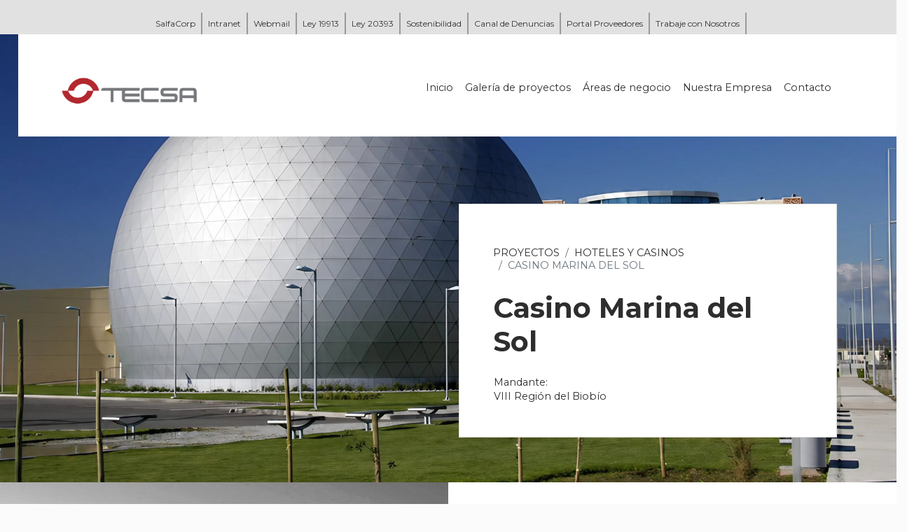

--- FILE ---
content_type: text/html; charset=UTF-8
request_url: https://www.tecsa.cl/casino-marina-del-sol/
body_size: 30861
content:
        <!DOCTYPE html>
<html lang="es">

  <head>
    <meta charset="utf-8">
    <title>Tecsa</title>
    <meta content="Home" property="og:title">
    <meta name="description" content="">
    <meta http-equiv="X-UA-Compatible" content="IE=edge">
    <meta name="viewport" content="width=device-width, initial-scale=1">
    <link href="https://www.tecsa.cl/tecsa2/wp-content/themes/Tecsa_2021_/assets/img/favicon.png" rel="icon">
    <link rel="stylesheet" href="https://stackpath.bootstrapcdn.com/bootstrap/4.4.1/css/bootstrap.min.css" integrity="sha384-Vkoo8x4CGsO3+Hhxv8T/Q5PaXtkKtu6ug5TOeNV6gBiFeWPGFN9MuhOf23Q9Ifjh" crossorigin="anonymous">
    <link rel="stylesheet" href="https://use.fontawesome.com/releases/v5.8.1/css/all.css" crossorigin="anonymous">
    <link href="https://cdnjs.cloudflare.com/ajax/libs/OwlCarousel2/2.3.4/assets/owl.carousel.min.css" rel="stylesheet">
    <link href="https://cdnjs.cloudflare.com/ajax/libs/OwlCarousel2/2.3.4/assets/owl.theme.default.min.css" rel="stylesheet">
    <link href="https://www.tecsa.cl/tecsa2/wp-content/themes/Tecsa_2021_/assets/css/main.css" rel="stylesheet">
    <link rel="icon" type="image/png" sizes="16x16" href="https://www.tecsa.cl/tecsa2/wp-content/themes/Tecsa_2021_/assets/img/favicon.png">
    <script src="https://kit.fontawesome.com/39c172012c.js" crossorigin="anonymous"></script>

    <meta name='robots' content='max-image-preview:large' />
<link rel='dns-prefetch' href='//s.w.org' />
<link rel="alternate" type="application/rss+xml" title="Tecsa &raquo; Comentario Casino Marina del Sol del feed" href="https://www.tecsa.cl/casino-marina-del-sol/feed/" />
		<script type="text/javascript">
			window._wpemojiSettings = {"baseUrl":"https:\/\/s.w.org\/images\/core\/emoji\/13.1.0\/72x72\/","ext":".png","svgUrl":"https:\/\/s.w.org\/images\/core\/emoji\/13.1.0\/svg\/","svgExt":".svg","source":{"concatemoji":"https:\/\/www.tecsa.cl\/tecsa2\/wp-includes\/js\/wp-emoji-release.min.js?ver=5.8"}};
			!function(e,a,t){var n,r,o,i=a.createElement("canvas"),p=i.getContext&&i.getContext("2d");function s(e,t){var a=String.fromCharCode;p.clearRect(0,0,i.width,i.height),p.fillText(a.apply(this,e),0,0);e=i.toDataURL();return p.clearRect(0,0,i.width,i.height),p.fillText(a.apply(this,t),0,0),e===i.toDataURL()}function c(e){var t=a.createElement("script");t.src=e,t.defer=t.type="text/javascript",a.getElementsByTagName("head")[0].appendChild(t)}for(o=Array("flag","emoji"),t.supports={everything:!0,everythingExceptFlag:!0},r=0;r<o.length;r++)t.supports[o[r]]=function(e){if(!p||!p.fillText)return!1;switch(p.textBaseline="top",p.font="600 32px Arial",e){case"flag":return s([127987,65039,8205,9895,65039],[127987,65039,8203,9895,65039])?!1:!s([55356,56826,55356,56819],[55356,56826,8203,55356,56819])&&!s([55356,57332,56128,56423,56128,56418,56128,56421,56128,56430,56128,56423,56128,56447],[55356,57332,8203,56128,56423,8203,56128,56418,8203,56128,56421,8203,56128,56430,8203,56128,56423,8203,56128,56447]);case"emoji":return!s([10084,65039,8205,55357,56613],[10084,65039,8203,55357,56613])}return!1}(o[r]),t.supports.everything=t.supports.everything&&t.supports[o[r]],"flag"!==o[r]&&(t.supports.everythingExceptFlag=t.supports.everythingExceptFlag&&t.supports[o[r]]);t.supports.everythingExceptFlag=t.supports.everythingExceptFlag&&!t.supports.flag,t.DOMReady=!1,t.readyCallback=function(){t.DOMReady=!0},t.supports.everything||(n=function(){t.readyCallback()},a.addEventListener?(a.addEventListener("DOMContentLoaded",n,!1),e.addEventListener("load",n,!1)):(e.attachEvent("onload",n),a.attachEvent("onreadystatechange",function(){"complete"===a.readyState&&t.readyCallback()})),(n=t.source||{}).concatemoji?c(n.concatemoji):n.wpemoji&&n.twemoji&&(c(n.twemoji),c(n.wpemoji)))}(window,document,window._wpemojiSettings);
		</script>
		<style type="text/css">
img.wp-smiley,
img.emoji {
	display: inline !important;
	border: none !important;
	box-shadow: none !important;
	height: 1em !important;
	width: 1em !important;
	margin: 0 .07em !important;
	vertical-align: -0.1em !important;
	background: none !important;
	padding: 0 !important;
}
</style>
	<link rel='stylesheet' id='wp-block-library-css'  href='https://www.tecsa.cl/tecsa2/wp-includes/css/dist/block-library/style.min.css?ver=5.8' type='text/css' media='all' />
<link rel='stylesheet' id='safe-svg-block-frontend-css'  href='https://www.tecsa.cl/tecsa2/wp-content/plugins/safe-svg//dist/safe-svg-block-frontend.css?ver=2.1.0' type='text/css' media='all' />
<link rel='stylesheet' id='contact-form-7-css'  href='https://www.tecsa.cl/tecsa2/wp-content/plugins/contact-form-7/includes/css/styles.css?ver=5.4.1' type='text/css' media='all' />
<link rel="https://api.w.org/" href="https://www.tecsa.cl/wp-json/" /><link rel="alternate" type="application/json" href="https://www.tecsa.cl/wp-json/wp/v2/posts/1361" /><link rel="EditURI" type="application/rsd+xml" title="RSD" href="https://www.tecsa.cl/tecsa2/xmlrpc.php?rsd" />
<link rel="wlwmanifest" type="application/wlwmanifest+xml" href="https://www.tecsa.cl/tecsa2/wp-includes/wlwmanifest.xml" /> 
<meta name="generator" content="WordPress 5.8" />
<link rel="canonical" href="https://www.tecsa.cl/casino-marina-del-sol/" />
<link rel='shortlink' href='https://www.tecsa.cl/?p=1361' />
<link rel="alternate" type="application/json+oembed" href="https://www.tecsa.cl/wp-json/oembed/1.0/embed?url=https%3A%2F%2Fwww.tecsa.cl%2Fcasino-marina-del-sol%2F" />
<link rel="alternate" type="text/xml+oembed" href="https://www.tecsa.cl/wp-json/oembed/1.0/embed?url=https%3A%2F%2Fwww.tecsa.cl%2Fcasino-marina-del-sol%2F&#038;format=xml" />
<link rel="icon" href="https://www.tecsa.cl/tecsa2/wp-content/uploads/2021/05/favicon.png" sizes="32x32" />
<link rel="icon" href="https://www.tecsa.cl/tecsa2/wp-content/uploads/2021/05/favicon.png" sizes="192x192" />
<link rel="apple-touch-icon" href="https://www.tecsa.cl/tecsa2/wp-content/uploads/2021/05/favicon.png" />
<meta name="msapplication-TileImage" content="https://www.tecsa.cl/tecsa2/wp-content/uploads/2021/05/favicon.png" />
		<style type="text/css" id="wp-custom-css">
			.clientes-ts li>img {
	filter: grayscale(1);
	transition: .3s;
	
}

.clientes-ts li>img:hover {
	filter: grayscale(0);
}

.infra-op > a{opacity: 0.5 !important;}
.infra-op .sub-menu{padding-left: 15px; padding-top: 0px;}

@media only screen and (min-width: 1366px){
	.menu-menu-1-container .sub-menu{min-width: 200px;}
}		</style>
		  </head>
  <body class="post-template-default single single-post postid-1361 single-format-standard">
    <div class="container-fluid bg-light no-gutters back" style="z-index: 1010; position: relative;">
        <div class="row no-gutters justify-content-md-center">
           
            <nav class="navbar d-none d-sm-block justify-content-center navbar-expand-lg navbar-light bg-light back">
          <a class="navbar-brand" href="#"></a>
          <button class="navbar-toggler" type="button" data-toggle="collapse" data-target="#navbarNav2" aria-controls="navbarNav2" aria-expanded="false" aria-label="Toggle navigation">
            <span class="navbar-toggler-icon"></span>
          </button>
          <div class="collapse navbar-collapse mt-n2 mb-n2" id="navbarNav2">
            <ul class="navbar-nav top">
              <li class="nav-item">
          <a class="nav-item nav-link" href="https://www.salfacorp.com/">SalfaCorp</a>  
        </li>
      <li class="nav-item">
        <a class="nav-item nav-link" href="https://somossalfacorp.salfagestion.cl/">Intranet </a>  
      </li>
      <li class="nav-item">
        <a class="nav-item nav-link" href="https://mail.google.com/a/salfacorp.com">Webmail </a>  
      </li>
        <li class="nav-item">
        <a class="nav-item nav-link" href="https://www.salfacorp.com/gobierno-corporativo/ley-19913/">Ley 19913</a>  
      </li>
      <li class="nav-item">
        <a class="nav-item nav-link" href="https://www.salfacorp.com/gobierno-corporativo/ley-20393/">Ley 20393 </a>  
      </li>
        <li class="nav-item">
       <a class="nav-item nav-link" href="https://www.salfacorp.com/sostenibilidad/">Sostenibilidad </a>  
      </li>
        <li class="nav-item">
        <a class="nav-item nav-link" href="https://www.salfacorp.com/gobierno-corporativo/canal-de-denuncias/">Canal de Denuncias </a>  
      </li>
      <li class="nav-item">
        <a class="nav-item nav-link" href="https://www.salfacorp.com/portal-proveedores/">Portal Proveedores </a>  
      </li>
      <li class="nav-item">
        <a class="nav-item nav-link" href="https://empleosalfacorp.trabajando.cl/">Trabaje con Nosotros </a>  
      </li>
    </ul>
  </div>
</nav>


        </div>
    </div>
    <style>
        .nav-item{
            float: left;
            color: #333 !important;
            border-right:1px solid #999;
        }
        .navbar-nav.top{
            font-size: 12px;
        }
        .back{
          background: #e1e1e1 !important; 
        }
    </style>    <nav class="navbar navbar-expand-lg navbar-light bg-light d-lg-none" style="z-index:2"><a href="/" style="max-width:200px"><img class="w-100 mt-2" src="https://www.tecsa.cl/tecsa2/wp-content/themes/Tecsa_2021_/assets/img/logo.png" alt="Tecsa"></a>
      <button class="navbar-toggler hamburger hamburger--emphatic" type="button" data-toggle="collapse" data-target="#navbarNav" aria-controls="navbarNav" aria-expanded="false" aria-label="Toggle navigation"><span class="hamburger-box"><span class="hamburger-inner"></span></span></button>
      <div class="collapse navbar-collapse" id="navbarNav">
        <div class="mt-2">
          <hr>
        </div>
        <ul class="navbar-nav pt-2 text-center">
          <li class="nav-item py-1"><a href="/"> 
              <p><b>Inicio</b></p></a></li>
          <li class="nav-item py-1"><a href="/"> 
              <p><b>Nuestra Empresa</b></p></a></li>
          <li class="nav-item py-1"><a href="/"> 
              <p><b>Áreas de Negocio</b></p></a></li>
          <li class="nav-item py-1"><a href="/"> 
              <p><b>Galería de Proyectos</b></p></a></li>
          <li class="nav-item py-1"><a href="/"> 
              <p><b>Contacto</b></p></a></li>
        </ul>
      </div>
    </nav>
    <div class="container position-relative main-nav pt-md-5 d-none d-lg-block">
      <div class="row align-items-end">
        <div class="col-3 gs_reveal gs_reveal_fromLeft">
          <div class="footer-img"><img class="w-100 mt-2" src="https://www.tecsa.cl/tecsa2/wp-content/themes/Tecsa_2021_/assets/img/logo.png" alt="Tecsa"></div>
        </div>
        <div class="col-md-9 gs_reveal gs_reveal_fromRight">
         <div class="menu-menu-1-container"><ul class="menu d-none d-md-flex flex-wrap justify-content-end"><li id="menu-item-44" class="mr-3 menu-item menu-item-type-custom menu-item-object-custom menu-item-home menu-item-44"><a href="https://www.tecsa.cl">Inicio</a></li>
<li id="menu-item-242" class="mr-3 menu-item menu-item-type-post_type menu-item-object-page menu-item-242"><a href="https://www.tecsa.cl/proyectos/">Galería de proyectos</a></li>
<li id="menu-item-47" class="mr-3 menu-item menu-item-type-custom menu-item-object-custom menu-item-has-children menu-item-47"><a href="#">Áreas de negocio</a>
<ul class="sub-menu">
	<li id="menu-item-245" class="menu-item menu-item-type-taxonomy menu-item-object-category menu-item-245"><a href="https://www.tecsa.cl/category/retail/">Retail</a></li>
	<li id="menu-item-243" class="menu-item menu-item-type-taxonomy menu-item-object-category menu-item-243"><a href="https://www.tecsa.cl/category/industrial-y-logistico/">Industrial &amp; Logístico</a></li>
	<li id="menu-item-508" class="menu-item menu-item-type-taxonomy menu-item-object-category menu-item-508"><a href="https://www.tecsa.cl/category/build-to-suit/">Build to Suit</a></li>
	<li id="menu-item-300" class="menu-item menu-item-type-taxonomy menu-item-object-category menu-item-300"><a href="https://www.tecsa.cl/category/epc/">EPC</a></li>
	<li id="menu-item-889" class="menu-item menu-item-type-taxonomy menu-item-object-category menu-item-889"><a href="https://www.tecsa.cl/category/oficinas/">Oficinas</a></li>
	<li id="menu-item-890" class="menu-item menu-item-type-taxonomy menu-item-object-category menu-item-890"><a href="https://www.tecsa.cl/category/centros-comerciales/">Centros Comerciales</a></li>
	<li id="menu-item-895" class="infra-op menu-item menu-item-type-custom menu-item-object-custom menu-item-has-children menu-item-895"><a href="#">Infraestructura</a>
	<ul class="sub-menu">
		<li id="menu-item-891" class="menu-item menu-item-type-taxonomy menu-item-object-category menu-item-891"><a href="https://www.tecsa.cl/category/infraestructura/educacion/">Educación</a></li>
		<li id="menu-item-892" class="menu-item menu-item-type-taxonomy menu-item-object-category current-post-ancestor current-menu-parent current-post-parent menu-item-892"><a href="https://www.tecsa.cl/category/infraestructura/hoteles-y-casinos/">Hoteles y Casinos</a></li>
		<li id="menu-item-893" class="menu-item menu-item-type-taxonomy menu-item-object-category menu-item-893"><a href="https://www.tecsa.cl/category/infraestructura/salud/">Salud</a></li>
		<li id="menu-item-894" class="menu-item menu-item-type-taxonomy menu-item-object-category menu-item-894"><a href="https://www.tecsa.cl/category/infraestructura/otros/">Otros</a></li>
	</ul>
</li>
</ul>
</li>
<li id="menu-item-270" class="mr-3 menu-item menu-item-type-post_type menu-item-object-page menu-item-270"><a href="https://www.tecsa.cl/nosotros/">Nuestra Empresa</a></li>
<li id="menu-item-262" class="mr-3 menu-item menu-item-type-post_type menu-item-object-page menu-item-262"><a href="https://www.tecsa.cl/contacto/">Contacto</a></li>
</ul></div>        </div>
      </div>
    </div>
    <div class="nav-wrapper-detail w-100 d-none d-md-block gs_reveal"><img class="w-100" src="https://www.tecsa.cl/tecsa2/wp-content/uploads/2023/07/Casino-Marina-del-Sol-VIII-1-scaled.jpeg" alt="Edificios de Arquitectura"></div>
    <main class="content-wrapper" id="content-wrapper">
      <section class="container-fluid position-relative subheader--detail">
        <div class="mt-4 my-lg-5 py-lg-5">
          <div class="mt-4 my-lg-4 py-lg-1"></div>
        </div>
      </section>
      <section class="container py-5">
        <div class="row"> 
          <div class="col-lg-6"> </div>
          <div class="col-lg-6 gs_reveal gs_reveal_fromRight" data-origin="top center">
            <div class="card rounded-0"> 
              <div class="card-body p-lg-5">
                <nav aria-label="breadcrumb">


                  <ol class="breadcrumb bg-white text-uppercase px-0">
                    <li class="breadcrumb-item">Proyectos</li>
                    <li class="breadcrumb-item"><a href="https://www.tecsa.cl/category/infraestructura/hoteles-y-casinos/">Hoteles y Casinos</a></li>
                    <li class="breadcrumb-item active" aria-current="page">Casino Marina del Sol</li>
                  </ol>
                </nav>


                <h1 class="font-weight-bolder mb-4">Casino Marina del Sol</h1>
                
                <table>
                  <thead>

                    <tr><td>Mandante: </td></tr>
                                                                                   <tr><td>VIII Región del Biobío</td></tr>
                  </thead>
                </table>
                
                <!--?php the_content();?-->
                                                                                                 

                 </div>
            </div>
          </div>
        </div>
      </section>
      
      <section class="container-fluid mt-3 bg-white position-relative p-0 detail--image">
        <div class="row">
      
                   
       <div class="col-md-6 p-0 gs_reveal gs_reveal" data-origin="top bottom">
                  <img class="w-100" src="https://www.tecsa.cl/tecsa2/wp-content/uploads/2023/07/Casino-Marina-del-Sol-Talcahuano-VIII-scaled.jpeg"  alt="">
      </div>
           
         
          <!--div class="col-md-6 p-0 gs_reveal gs_reveal_fromLeft" data-origin="top bottom"><img class="w-100" src="./assets/img/web-tecsa-proyecto-interior-3.jpg" alt="Edificios de Arquitectura"></div>
        </div>
        <div class="row">
          <div class="col-12 gs_reveal" data-origin="top center"><img class="w-100" src="./assets/img/web-tecsa-proyecto-interior-4.jpg" alt="Edificios de Arquitectura"></div>
        </div>
        <div class="row">
          <div class="col-12 gs_reveal" data-origin="top center"><img class="w-100" src="./assets/img/web-tecsa-proyecto-interior-5.jpg" alt="Edificios de Arquitectura"></div-->
        </div>
      </section>
    </main>
<!-- Modal -->
<div class="modal fade " id="staticBackdrop" data-backdrop="static" data-keyboard="false" tabindex="-1" aria-labelledby="staticBackdropLabel" aria-hidden="true">
  <div class="modal-dialog modal-lg modal-dialog-scrollable">
    <div class="modal-content">
      <div class="modal-header">
        <h5 class="modal-title" id="staticBackdropLabel">Casino Marina del Sol</h5>
        <button type="button" class="close" data-dismiss="modal" aria-label="Close">
          <span aria-hidden="true">&times;</span>
        </button>
      </div>
      <div class="modal-body">
              </div>
      <div class="modal-footer">
        <button type="button" class="btn btn-secondary" data-dismiss="modal">Cerrar</button>
      </div>
    </div>
  </div>
</div>

<!-- Modal -->
<div class="modal fade " id="staticBackdrop-tour" data-backdrop="static" data-keyboard="false" tabindex="-1" aria-labelledby="staticBackdropLabel" aria-hidden="true">
  <div class="modal-dialog modal-xl modal-dialog-scrollable">
    <div class="modal-content">
      <div class="modal-header">
        <h5 class="modal-title" id="staticBackdropLabel">Casino Marina del Sol</h5>
        <button type="button" class="close" data-dismiss="modal" aria-label="Close">
          <span aria-hidden="true">&times;</span>
        </button>
      </div>
      <div class="modal-body">
              </div>
      <div class="modal-footer">
        <button type="button" class="btn btn-secondary" data-dismiss="modal">Cerrar</button>
      </div>
    </div>
  </div>
</div>

<!-- Modal -->
<div class="modal fade " id="staticBackdrop-video" data-backdrop="static" data-keyboard="false" tabindex="-1" aria-labelledby="staticBackdropLabel" aria-hidden="true">
  <div class="modal-dialog modal-xl modal-dialog-scrollable">
    <div class="modal-content">
      <div class="modal-header">
        <h5 class="modal-title" id="staticBackdropLabel">Casino Marina del Sol</h5>
        <button type="button" class="close" data-dismiss="modal" aria-label="Close">
          <span aria-hidden="true">&times;</span>
        </button>
      </div>
      <div class="modal-body">
        <div class="embed-responsive embed-responsive-16by9">
  <iframe class="embed-responsive-item" src="" allowfullscreen></iframe>
</div>
        
      </div>
      <div class="modal-footer">
        <button type="button" class="btn btn-secondary" data-dismiss="modal">Cerrar</button>
      </div>
    </div>
  </div>
</div>
     
    
    <footer class="container-fluid">
      <div class="wrapper row align-items-center">
        <div class="col gs_reveal gs_reveal_fromLeft">
          <div class="footer-img pt-md-4"><img class="w-100" src="https://www.tecsa.cl/tecsa2/wp-content/themes/Tecsa_2021_/assets/img/logo.png" alt="Tecsa"></div>
        </div>
        <div class="col-lg-7 gs_reveal gs_reveal_fromRight">

             <div class="menu-menu-1-container"><ul class="menu footer-menu bg-light-grey d-md-flex p-2 p-lg-5 flex-wrap gs_reveal"><li class="mr-3 menu-item menu-item-type-custom menu-item-object-custom menu-item-home menu-item-44"><a href="https://www.tecsa.cl">Inicio</a></li>
<li class="mr-3 menu-item menu-item-type-post_type menu-item-object-page menu-item-242"><a href="https://www.tecsa.cl/proyectos/">Galería de proyectos</a></li>
<li class="mr-3 menu-item menu-item-type-custom menu-item-object-custom menu-item-has-children menu-item-47"><a href="#">Áreas de negocio</a>
<ul class="sub-menu">
	<li class="menu-item menu-item-type-taxonomy menu-item-object-category menu-item-245"><a href="https://www.tecsa.cl/category/retail/">Retail</a></li>
	<li class="menu-item menu-item-type-taxonomy menu-item-object-category menu-item-243"><a href="https://www.tecsa.cl/category/industrial-y-logistico/">Industrial &amp; Logístico</a></li>
	<li class="menu-item menu-item-type-taxonomy menu-item-object-category menu-item-508"><a href="https://www.tecsa.cl/category/build-to-suit/">Build to Suit</a></li>
	<li class="menu-item menu-item-type-taxonomy menu-item-object-category menu-item-300"><a href="https://www.tecsa.cl/category/epc/">EPC</a></li>
	<li class="menu-item menu-item-type-taxonomy menu-item-object-category menu-item-889"><a href="https://www.tecsa.cl/category/oficinas/">Oficinas</a></li>
	<li class="menu-item menu-item-type-taxonomy menu-item-object-category menu-item-890"><a href="https://www.tecsa.cl/category/centros-comerciales/">Centros Comerciales</a></li>
	<li class="infra-op menu-item menu-item-type-custom menu-item-object-custom menu-item-has-children menu-item-895"><a href="#">Infraestructura</a>
	<ul class="sub-menu">
		<li class="menu-item menu-item-type-taxonomy menu-item-object-category menu-item-891"><a href="https://www.tecsa.cl/category/infraestructura/educacion/">Educación</a></li>
		<li class="menu-item menu-item-type-taxonomy menu-item-object-category current-post-ancestor current-menu-parent current-post-parent menu-item-892"><a href="https://www.tecsa.cl/category/infraestructura/hoteles-y-casinos/">Hoteles y Casinos</a></li>
		<li class="menu-item menu-item-type-taxonomy menu-item-object-category menu-item-893"><a href="https://www.tecsa.cl/category/infraestructura/salud/">Salud</a></li>
		<li class="menu-item menu-item-type-taxonomy menu-item-object-category menu-item-894"><a href="https://www.tecsa.cl/category/infraestructura/otros/">Otros</a></li>
	</ul>
</li>
</ul>
</li>
<li class="mr-3 menu-item menu-item-type-post_type menu-item-object-page menu-item-270"><a href="https://www.tecsa.cl/nosotros/">Nuestra Empresa</a></li>
<li class="mr-3 menu-item menu-item-type-post_type menu-item-object-page menu-item-262"><a href="https://www.tecsa.cl/contacto/">Contacto</a></li>
</ul></div>
        </div>
        <div class="col"></div>
      </div>
      <div class="container">
        <div class="copy row">
          <div class="col-12 gs_reveal gs_reveal_fromRight">
            <p class="text-right p-5">Todos los derechos reservados a Tecsa 2026</p>
          </div>
        </div>
      </div>
    </footer>
    <script src="https://code.jquery.com/jquery-3.5.1.slim.min.js" integrity="sha384-DfXdz2htPH0lsSSs5nCTpuj/zy4C+OGpamoFVy38MVBnE+IbbVYUew+OrCXaRkfj" crossorigin="anonymous"></script>
    <script src="https://cdn.jsdelivr.net/npm/bootstrap@4.6.0/dist/js/bootstrap.bundle.min.js" integrity="sha384-Piv4xVNRyMGpqkS2by6br4gNJ7DXjqk09RmUpJ8jgGtD7zP9yug3goQfGII0yAns" crossorigin="anonymous"></script>
    <script src="https://s3-us-west-2.amazonaws.com/s.cdpn.io/16327/gsap-latest-beta.min.js?r=5426"></script>
    <script src="https://s3-us-west-2.amazonaws.com/s.cdpn.io/16327/ScrollTrigger.min.js"></script>
    <script src="https://cdnjs.cloudflare.com/ajax/libs/OwlCarousel2/2.3.4/owl.carousel.min.js"></script>
    <script src="https://www.tecsa.cl/tecsa2/wp-content/themes/Tecsa_2021_/assets/js/main-dist.js"></script>

        <script src="https://cdnjs.cloudflare.com/ajax/libs/popper.js/1.11.0/umd/popper.min.js" integrity="sha384-b/U6ypiBEHpOf/4+1nzFpr53nxSS+GLCkfwBdFNTxtclqqenISfwAzpKaMNFNmj4" crossorigin="anonymous"></script>
        <script src="https://cdnjs.cloudflare.com/ajax/libs/ekko-lightbox/5.3.0/ekko-lightbox.min.js" integrity="sha512-Y2IiVZeaBwXG1wSV7f13plqlmFOx8MdjuHyYFVoYzhyRr3nH/NMDjTBSswijzADdNzMyWNetbLMfOpIPl6Cv9g==" crossorigin="anonymous" referrerpolicy="no-referrer"></script>

        <!-- for documentation only -->
        <script src="https://cdnjs.cloudflare.com/ajax/libs/anchor-js/3.2.1/anchor.min.js"></script>
        <script type="text/javascript">
            $(document).ready(function ($) {
                // delegate calls to data-toggle="lightbox"
                $(document).on('click', '[data-toggle="lightbox"]:not([data-gallery="navigateTo"]):not([data-gallery="example-gallery-11"])', function(event) {
                    event.preventDefault();
                    return $(this).ekkoLightbox({
                        onShown: function() {
                            if (window.console) {
                                return console.log('Checking our the events huh?');
                            }
                        },
            onNavigate: function(direction, itemIndex) {
                            if (window.console) {
                                return console.log('Navigating '+direction+'. Current item: '+itemIndex);
                            }
            }
                    });
                });

                // disable wrapping
                $(document).on('click', '[data-toggle="lightbox"][data-gallery="example-gallery-11"]', function(event) {
                    event.preventDefault();
                    return $(this).ekkoLightbox({
                        wrapping: false
                    });
                });

                //Programmatically call
                $('#open-image').click(function (e) {
                    e.preventDefault();
                    $(this).ekkoLightbox();
                });
                $('#open-youtube').click(function (e) {
                    e.preventDefault();
                    $(this).ekkoLightbox();
                });

        // navigateTo
                $(document).on('click', '[data-toggle="lightbox"][data-gallery="navigateTo"]', function(event) {
                    event.preventDefault();

                    return $(this).ekkoLightbox({
                        onShown: function() {

              this.modal().on('click', '.modal-footer a', function(e) {

                e.preventDefault();
                this.navigateTo(2);

                            }.bind(this));

                        }
                    });
                });


                /**
                 * Documentation specific - ignore this
                 */
                anchors.options.placement = 'left';
                anchors.add('h3');
                $('code[data-code]').each(function() {

                    var $code = $(this),
                        $pair = $('div[data-code="'+$code.data('code')+'"]');

                    $code.hide();
                    var text = $code.text($pair.html()).html().trim().split("\n");
                    var indentLength = text[text.length - 1].match(/^\s+/)
                    indentLength = indentLength ? indentLength[0].length : 24;
                    var indent = '';
                    for(var i = 0; i < indentLength; i++)
                        indent += ' ';
                    if($code.data('trim') == 'all') {
                        for (var i = 0; i < text.length; i++)
                            text[i] = text[i].trim();
                    } else  {
                        for (var i = 0; i < text.length; i++)
                            text[i] = text[i].replace(indent, '    ').replace('    ', '');
                    }
                    text = text.join("\n");
                    $code.html(text).show();

                });
            });
   jQuery(".modal-backdrop, #myLargeModalLabel .close, #myLargeModalLabel .btn").live("click", function() {
        jQuery("#myLargeModalLabel iframe").attr("src", jQuery("#myLargeModalLabel iframe").attr("src"));
});

        </script>

        <style>
        .menu-item-47{
            position: relative;
        }
        .menu-item-47:hover ul {
            display: block;
           } 

        .sub-menu{
            position: absolute;
            display: none;
            top: 100%;
            left: 0;
            background:#fff;
            padding: 8px;
        }
        .sub-menu li{
            padding: 5px;

           } 
        h1{
            position: relative;
        }
        .bloque-color{
            position: absolute;
            display: block;
            width: 20%;
            height: 10px;
            background:#ad3a3c;
            top: 100%;
            left: 50%;
        }
        .category-infraestructura .bloque-color{
            background: #194360
        }
        .category-arquitectura .bloque-color{
            background: #3784bb
        }
        .category-industrial .bloque-color{
            background: #bab63d
        }
        .category-epc .bloque-color{
            background: #c1343f;
        }
        #menu-item-47, #menu-item-44, #menu-item-270, #menu-item-242, #menu-item-262{
            background-color: rgba(255,255,255,.5);
            margin:0 !important;
            padding:5px 8px;
            margin-left: 1px !important;
        }
        
        
        

    </style>
  </body>

  <script type='text/javascript' id='safe-svg-block-script-js-extra'>
/* <![CDATA[ */
var safe_svg_personalizer_params = {"ajax_url":"https:\/\/www.tecsa.cl\/tecsa2\/wp-admin\/admin-ajax.php","ajax_nonce":"cf190b59b1"};
/* ]]> */
</script>
<script type='text/javascript' src='https://www.tecsa.cl/tecsa2/wp-content/plugins/safe-svg/dist/safe-svg-block-frontend.js?ver=556b801b5c62d7bda047' id='safe-svg-block-script-js'></script>
<script type='text/javascript' src='https://www.tecsa.cl/tecsa2/wp-includes/js/dist/vendor/regenerator-runtime.min.js?ver=0.13.7' id='regenerator-runtime-js'></script>
<script type='text/javascript' src='https://www.tecsa.cl/tecsa2/wp-includes/js/dist/vendor/wp-polyfill.min.js?ver=3.15.0' id='wp-polyfill-js'></script>
<script type='text/javascript' id='contact-form-7-js-extra'>
/* <![CDATA[ */
var wpcf7 = {"api":{"root":"https:\/\/www.tecsa.cl\/wp-json\/","namespace":"contact-form-7\/v1"}};
/* ]]> */
</script>
<script type='text/javascript' src='https://www.tecsa.cl/tecsa2/wp-content/plugins/contact-form-7/includes/js/index.js?ver=5.4.1' id='contact-form-7-js'></script>
<script type='text/javascript' src='https://www.tecsa.cl/tecsa2/wp-includes/js/wp-embed.min.js?ver=5.8' id='wp-embed-js'></script>

<script src="https://cdn.jsdelivr.net/npm/@fancyapps/ui@4.0/dist/fancybox.umd.js"></script>
<link
  rel="stylesheet"
  href="https://cdn.jsdelivr.net/npm/@fancyapps/ui/dist/fancybox.css"
/>
  
</html>
    

--- FILE ---
content_type: text/css
request_url: https://www.tecsa.cl/tecsa2/wp-content/themes/Tecsa_2021_/assets/css/main.css
body_size: 16741
content:
@import url("https://fonts.googleapis.com/css2?family=Montserrat:wght@300;400;700;900&display=swap");
/* line 2, src/assets/scss/base/_reset.scss */
article,
aside,
details,
figcaption,
figure,
footer,
header,
hgroup,
menu,
nav,
section,
main {
  display: block;
}

/* line 17, src/assets/scss/base/_reset.scss */
blockquote,
q {
  quotes: none;
}

/* line 22, src/assets/scss/base/_reset.scss */
blockquote:before,
blockquote:after,
q:before,
q:after {
  content: '';
  content: none;
}

/* line 30, src/assets/scss/base/_reset.scss */
table {
  border-collapse: collapse;
  border-spacing: 0;
}

/* line 1, src/assets/scss/base/_global.scss */
* {
  box-sizing: border-box;
}

/* line 4, src/assets/scss/base/_global.scss */
html {
  scroll-behavior: smooth;
}

/* line 7, src/assets/scss/base/_global.scss */
body {
  font-size: .9rem !important;
  font-family: "Montserrat", sans-serif;
  line-height: 1.3;
  overflow-x: hidden;
  padding-top: 0 !important;
  background: #fbfbfb;
  color: #2e2e2e;
}

/* line 16, src/assets/scss/base/_global.scss */
hr {
  margin: 0 0 10px 0;
}

/* line 19, src/assets/scss/base/_global.scss */
a {
  color: #2e2e2e;
  transition: .32s ease-in-out all;
  font-weight: 400;
  text-decoration: none;
}

/* line 24, src/assets/scss/base/_global.scss */
a:hover {
  color: #424242;
}

/* line 27, src/assets/scss/base/_global.scss */
a:focus {
  text-decoration: none;
}

/* line 31, src/assets/scss/base/_global.scss */
ul {
  list-style-type: none;
  padding-left: 0;
}

/* line 35, src/assets/scss/base/_global.scss */
strong {
  font-weight: 600;
}

/* line 39, src/assets/scss/base/_global.scss */
label {
  font-weight: 400;
}

/* line 43, src/assets/scss/base/_global.scss */
.content-wrapper {
  min-height: calc(100vh - 260px);
}

/* line 48, src/assets/scss/base/_global.scss */
.bg-light-grey {
  background-color: #f1f1f1 !important;
}

/* line 51, src/assets/scss/base/_global.scss */
.text-color-light-grey {
  color: #f1f1f1 !important;
}

/* line 48, src/assets/scss/base/_global.scss */
.bg-medium-grey {
  background-color: #424242 !important;
}

/* line 51, src/assets/scss/base/_global.scss */
.text-color-medium-grey {
  color: #424242 !important;
}

/* line 48, src/assets/scss/base/_global.scss */
.bg-grey {
  background-color: #2F3640 !important;
}

/* line 51, src/assets/scss/base/_global.scss */
.text-color-grey {
  color: #2F3640 !important;
}

/* line 48, src/assets/scss/base/_global.scss */
.bg-dark-grey {
  background-color: #6b7c8d !important;
}

/* line 51, src/assets/scss/base/_global.scss */
.text-color-dark-grey {
  color: #6b7c8d !important;
}

/* line 48, src/assets/scss/base/_global.scss */
.bg-primary-color {
  background-color: #2e2e2e !important;
}

/* line 51, src/assets/scss/base/_global.scss */
.text-color-primary-color {
  color: #2e2e2e !important;
}

/* line 48, src/assets/scss/base/_global.scss */
.bg-secondary-color {
  background-color: #90B9FF !important;
}

/* line 51, src/assets/scss/base/_global.scss */
.text-color-secondary-color {
  color: #90B9FF !important;
}

/* line 48, src/assets/scss/base/_global.scss */
.bg-tertiary-color {
  background-color: #c4c4b3 !important;
}

/* line 51, src/assets/scss/base/_global.scss */
.text-color-tertiary-color {
  color: #c4c4b3 !important;
}

/* line 48, src/assets/scss/base/_global.scss */
.bg-complementary-color {
  background-color: #7ca7ad !important;
}

/* line 51, src/assets/scss/base/_global.scss */
.text-color-complementary-color {
  color: #7ca7ad !important;
}

/* line 55, src/assets/scss/base/_global.scss */
.bg-white {
  background: white;
}

/* line 58, src/assets/scss/base/_global.scss */
.subtitle-line::before {
  content: "";
  display: inline-block;
  width: 40px;
  height: 1px;
  margin-right: 5px;
  background-color: #2e2e2e;
}

/* line 22, src/assets/scss/components/_hamburguer.scss */
.hamburger {
  padding: 10px 10px;
  display: inline-block;
  cursor: pointer;
  transition-property: opacity, filter;
  transition-duration: 0.15s;
  transition-timing-function: linear;
  font: inherit;
  color: inherit;
  text-transform: none;
  background-color: transparent;
  border: 0;
  margin: 0;
  overflow: visible;
}

/* line 40, src/assets/scss/components/_hamburguer.scss */
.hamburger:hover {
  opacity: 0.7;
}

/* line 51, src/assets/scss/components/_hamburguer.scss */
.hamburger-box {
  width: 30px;
  height: 15px;
  display: inline-block;
  position: relative;
}

/* line 58, src/assets/scss/components/_hamburguer.scss */
.hamburger-inner {
  display: block;
  top: 50%;
  margin-top: -1.5px;
}

/* line 63, src/assets/scss/components/_hamburguer.scss */
.hamburger-inner, .hamburger-inner::before, .hamburger-inner::after {
  width: 30px;
  height: 3px;
  background-color: #2e2e2e;
  border-radius: 3px;
  position: absolute;
  transition-property: transform;
  transition-duration: 0.15s;
  transition-timing-function: ease;
}

/* line 76, src/assets/scss/components/_hamburguer.scss */
.hamburger-inner::before, .hamburger-inner::after {
  content: "";
  display: block;
}

/* line 82, src/assets/scss/components/_hamburguer.scss */
.hamburger-inner::before {
  top: -6px;
}

/* line 86, src/assets/scss/components/_hamburguer.scss */
.hamburger-inner::after {
  bottom: -6px;
}

/* line 93, src/assets/scss/components/_hamburguer.scss */
.hamburger--emphatic {
  overflow: hidden;
}

/* line 96, src/assets/scss/components/_hamburguer.scss */
.hamburger--emphatic .hamburger-inner {
  transition: background-color 0.125s 0.175s ease-in;
}

/* line 99, src/assets/scss/components/_hamburguer.scss */
.hamburger--emphatic .hamburger-inner::before {
  left: 0;
  transition: transform 0.125s cubic-bezier(0.6, 0.04, 0.98, 0.335), top 0.05s 0.125s linear, left 0.125s 0.175s ease-in;
}

/* line 106, src/assets/scss/components/_hamburguer.scss */
.hamburger--emphatic .hamburger-inner::after {
  top: 6px;
  right: 0;
  transition: transform 0.125s cubic-bezier(0.6, 0.04, 0.98, 0.335), top 0.05s 0.125s linear, right 0.125s 0.175s ease-in;
}

/* line 116, src/assets/scss/components/_hamburguer.scss */
.hamburger--emphatic.is-active .hamburger-inner {
  transition-delay: 0s;
  transition-timing-function: ease-out;
  background-color: transparent !important;
}

/* line 121, src/assets/scss/components/_hamburguer.scss */
.hamburger--emphatic.is-active .hamburger-inner::before {
  left: -60px;
  top: -60px;
  transform: translate3d(60px, 60px, 0) rotate(45deg);
  transition: left 0.125s ease-out, top 0.05s 0.125s linear, transform 0.125s 0.175s cubic-bezier(0.075, 0.82, 0.165, 1);
}

/* line 130, src/assets/scss/components/_hamburguer.scss */
.hamburger--emphatic.is-active .hamburger-inner::after {
  right: -60px;
  top: -60px;
  transform: translate3d(-60px, 60px, 0) rotate(-45deg);
  transition: right 0.125s ease-out, top 0.05s 0.125s linear, transform 0.125s 0.175s cubic-bezier(0.075, 0.82, 0.165, 1);
}

/* line 2, src/assets/scss/components/_footer.scss */
.footer-img img {
  max-width: 200px;
}

/* line 1, src/assets/scss/components/_buttons.scss */
.btn {
  border-radius: 0;
  border: none;
  padding: .5rem 2.5rem;
  text-transform: uppercase;
  letter-spacing: 1.2px;
}

/* line 7, src/assets/scss/components/_buttons.scss */
.btn-primary {
  background: #2e2e2e;
}

/* line 1, src/assets/scss/components/_tabs.scss */
.nav-tabs {
  border: none;
}

/* line 3, src/assets/scss/components/_tabs.scss */
.nav-tabs .nav-item {
  width: 20%;
}

/* line 5, src/assets/scss/components/_tabs.scss */
.nav-tabs .nav-item:focus {
  border: none;
  outline: none;
  box-shadow: none;
}

/* line 11, src/assets/scss/components/_tabs.scss */
.nav-tabs .nav-link {
  position: relative;
  padding: 10px 0;
  border-radius: 0;
}

/* line 15, src/assets/scss/components/_tabs.scss */
.nav-tabs .nav-link.active {
  background: none;
  border: none;
}

/* line 18, src/assets/scss/components/_tabs.scss */
.nav-tabs .nav-link.active::before {
  content: '';
  display: block;
  height: 2px;
  background: #B2282F;
  position: absolute;
  z-index: 200;
  width: 55%;
  top: 0;
}

/* line 29, src/assets/scss/components/_tabs.scss */
.nav-tabs .nav-link::after {
  content: '';
  display: block;
  height: 2px;
  background: #d2d6dd;
  width: 90%;
  position: absolute;
  top: 0;
}

/* line 38, src/assets/scss/components/_tabs.scss */
.nav-tabs .nav-link:hover {
  border: none;
  color: #2e2e2e;
}

/* line 42, src/assets/scss/components/_tabs.scss */
.nav-tabs .nav-link:focus {
  border: none;
  outline: none;
  box-shadow: none;
}

/* line 2, src/assets/scss/components/_slider.scss */
.owl-carousel--item {
  min-height: 280px;
}

@media screen and (min-width: 1024px) {
  /* line 2, src/assets/scss/components/_slider.scss */
  .owl-carousel--item {
    min-height: 680px;
  }
}

/* line 7, src/assets/scss/components/_slider.scss */
.owl-carousel--item-img {
  position: absolute;
}

/* line 10, src/assets/scss/components/_slider.scss */
.owl-carousel--item-text {
  position: absolute;
  right: 15%;
}

@media screen and (min-width: 1024px) {
  /* line 10, src/assets/scss/components/_slider.scss */
  .owl-carousel--item-text {
    top: 150px;
  }
}

/* line 16, src/assets/scss/components/_slider.scss */
.owl-carousel--item-text .alt {
  text-transform: uppercase;
}

/* line 19, src/assets/scss/components/_slider.scss */
.owl-carousel--item-text .bold {
  text-transform: uppercase;
  font-weight: bolder;
}

/* line 24, src/assets/scss/components/_slider.scss */
.owl-carousel--item-link {
  position: absolute;
  background-color: white;
  width: 100%;
  top: 220px;
}

@media screen and (min-width: 1024px) {
  /* line 24, src/assets/scss/components/_slider.scss */
  .owl-carousel--item-link {
    left: -49%;
    top: 50px;
    transform: rotate(-90deg);
    padding-left: 20px;
    z-index: 2;
  }
}

@media screen and (min-width: 1400px) {
  /* line 24, src/assets/scss/components/_slider.scss */
  .owl-carousel--item-link {
    top: 5px;
  }
}

/* line 39, src/assets/scss/components/_slider.scss */
.owl-carousel--item-link img {
  width: auto !important;
}

/* line 1, src/assets/scss/components/_projects.scss */
.overlay {
  position: absolute;
  top: 0;
  bottom: 0;
  height: 100%;
  width: 100%;
  opacity: 0;
  transition: 0.5s ease-in-out;
  background-color: rgba(0, 0, 0, 0.2);
  z-index: 2;
  margin: 0%;
}

/* line 15, src/assets/scss/components/_projects.scss */
.project-card--img {
  filter: grayscale(100%);
}

/* line 17, src/assets/scss/components/_projects.scss */
.project-card--img-overlay {
  position: absolute;
  top: 0;
  bottom: 0;
  height: 100%;
  width: 100%;
  opacity: .5;
  transition: 0.5s ease-in-out;
  z-index: 2;
}

/* line 28, src/assets/scss/components/_projects.scss */
.project-card:hover .project-card--img {
  filter: grayscale(0);
}

/* line 30, src/assets/scss/components/_projects.scss */
.project-card:hover .project-card--img-overlay {
  opacity: 0;
}

/* line 34, src/assets/scss/components/_projects.scss */
.project-card:hover .overlay {
  opacity: 1;
}

/* line 37, src/assets/scss/components/_projects.scss */
.project-card:hover .project-card--desc {
  opacity: 0;
}

/* line 40, src/assets/scss/components/_projects.scss */
.project-card--txt {
  font-size: 1.1rem;
  font-weight: 900;
}

/* line 45, src/assets/scss/components/_projects.scss */
.project-card--desc {
  position: absolute;
  z-index: 3;
  width: 100%;
  text-align: center;
  position: absolute;
  top: 50%;
  left: 50%;
  transform: translate(-50%, -50%);
  transition: 0.2s ease-in-out;
}

/* line 52, src/assets/scss/components/_projects.scss */
.project-card--desc-title {
  font-size: 1.1rem;
  font-weight: 700;
}

/* line 55, src/assets/scss/components/_projects.scss */
.project-card--desc-title::after {
  content: "";
  display: block;
  width: 100px;
  height: 1px;
  background-color: red;
  margin: 0 auto;
  margin-top: 10px;
}

/* line 20, src/assets/scss/main.scss */
.dot-wrapper {
  background-image: radial-gradient(circle, black 10%, transparent 10%), radial-gradient(circle, black 10%, transparent 10%);
  background-size: 20px 20px;
}

/* line 23, src/assets/scss/main.scss */
.dot-wrapper--title {
  font-weight: 900;
}

@media screen and (min-width: 1024px) {
  /* line 23, src/assets/scss/main.scss */
  .dot-wrapper--title {
    font-size: 6rem;
  }
}

/* line 31, src/assets/scss/main.scss */
.more-projects {
  position: relative;
  margin-left: 300px !important;
  margin-top: -30px;
  z-index: -1;
}

@media screen and (min-width: 1024px) {
  /* line 38, src/assets/scss/main.scss */
  .timeline {
    position: relative;
    max-height: 450px;
    margin-top: -120px;
    z-index: 2;
  }
  /* line 44, src/assets/scss/main.scss */
  .timeline img {
    max-height: 470px;
  }
}

/* line 50, src/assets/scss/main.scss */
.nav-wrapper {
  position: absolute;
  top: 0;
}

@media screen and (min-width: 1024px) {
  /* line 50, src/assets/scss/main.scss */
  .nav-wrapper {
    max-width: 85%;
  }
}

@media screen and (min-width: 1400px) {
  /* line 50, src/assets/scss/main.scss */
  .nav-wrapper {
    max-width: 75%;
  }
}

/* line 59, src/assets/scss/main.scss */
.nav-wrapper-proyectos {
  position: absolute;
  top: 0;
}

/* line 63, src/assets/scss/main.scss */
.nav-wrapper-detail {
  position: absolute;
  top: 0;
}

/* line 66, src/assets/scss/main.scss */
.nav-wrapper-detail img {
  /*filter: grayscale(100%);*/
}

@media screen and (min-width: 1024px) {
  /* line 72, src/assets/scss/main.scss */
  .subheader {
    margin-top: -80px;
  }
}

/* line 76, src/assets/scss/main.scss */
.subheader--projects {
  background: linear-gradient(to right, rgba(0, 0, 0, 0) 0%, rgba(0, 0, 0, 0) 20%, #fff 20%, #fff 100%);
}

@media screen and (min-width: 992px) {
  /* line 76, src/assets/scss/main.scss */
  .subheader--projects {
    margin-top: -120px;
    background: linear-gradient(to right, rgba(0, 0, 0, 0) 0%, rgba(0, 0, 0, 0) 2%, #fff 2%, #fff 100%);
  }
}

@media screen and (min-width: 1300px) {
  /* line 76, src/assets/scss/main.scss */
  .subheader--projects {
    margin-top: -120px;
    background: linear-gradient(to right, rgba(0, 0, 0, 0) 0%, rgba(0, 0, 0, 0) 8%, #fff 8%, #fff 100%);
  }
}

@media screen and (min-width: 1500px) {
  /* line 76, src/assets/scss/main.scss */
  .subheader--projects {
    margin-top: -120px;
    background: linear-gradient(to right, rgba(0, 0, 0, 0) 0%, rgba(0, 0, 0, 0) 13%, #fff 13%, #fff 100%);
  }
}

/* line 91, src/assets/scss/main.scss */
.subheader--detail {
  background: linear-gradient(to right, rgba(0, 0, 0, 0) 0%, rgba(0, 0, 0, 0) 20%, #fff 20%, #fff 100%);
}

@media screen and (min-width: 992px) {
  /* line 91, src/assets/scss/main.scss */
  .subheader--detail {
    margin-top: -160px;
    background: linear-gradient(to right, rgba(0, 0, 0, 0) 0%, rgba(0, 0, 0, 0) 2%, #fff 2%, #fff 100%);
  }
}

@media screen and (min-width: 1300px) {
  /* line 91, src/assets/scss/main.scss */
  .subheader--detail {
    margin-top: -120px;
    background: linear-gradient(to right, rgba(0, 0, 0, 0) 0%, rgba(0, 0, 0, 0) 8%, #fff 8%, #fff 100%);
  }
}

@media screen and (min-width: 1500px) {
  /* line 91, src/assets/scss/main.scss */
  .subheader--detail {
    margin-top: -120px;
    background: linear-gradient(to right, rgba(0, 0, 0, 0) 0%, rgba(0, 0, 0, 0) 13%, #fff 13%, #fff 100%);
  }
}

/* line 108, src/assets/scss/main.scss */
.detail--image img {
  filter: grayscale(100%);
  transition: all .5s ease-in-out;
  cursor: pointer;
}

/* line 112, src/assets/scss/main.scss */
.detail--image img:hover {
  filter: grayscale(0);
}

/* line 117, src/assets/scss/main.scss */
.main-nav {
  z-index: 2;
}

/* line 120, src/assets/scss/main.scss */
.primary-img {
  margin-top: -35px;
}

/* line 124, src/assets/scss/main.scss */
.bg-text {
  min-height: 450px;
  background: url("../img/bg-text.png") no-repeat;
}

/* line 129, src/assets/scss/main.scss */
.gs_reveal {
  opacity: 0;
  visibility: hidden;
  transition: transform 0s;
}

/*# sourceMappingURL=main.css.map */


--- FILE ---
content_type: application/javascript
request_url: https://www.tecsa.cl/tecsa2/wp-content/themes/Tecsa_2021_/assets/js/main-dist.js
body_size: 779
content:
function animateFrom(o,e){var a=0,e=100*(e|=1);o.classList.contains("gs_reveal_fromLeft")?(a=-500,e=0):o.classList.contains("gs_reveal_fromRight")&&(a=500,e=0),gsap.fromTo(o,{x:a,y:e,autoAlpha:0},{duration:1.25,x:0,y:0,autoAlpha:1,ease:"expo",overwrite:"auto"})}function hide(o){gsap.set(o,{autoAlpha:0})}$(function(){$(".owl-carousel").owlCarousel({loop:!0,items:1,autoplayTimeout:7e3}),console.log("nofunca")}),document.addEventListener("DOMContentLoaded",function(){gsap.registerPlugin(ScrollTrigger),gsap.utils.toArray(".gs_reveal").forEach(function(o){console.log(o.dataset.origin||""),hide(o),ScrollTrigger.create({trigger:o,onEnter:function(){animateFrom(o)},onLeave:function(o){o.disable()},onEnterBack:function(o){o.disable()},onLeaveBack:function(o){o.disable()}})})});